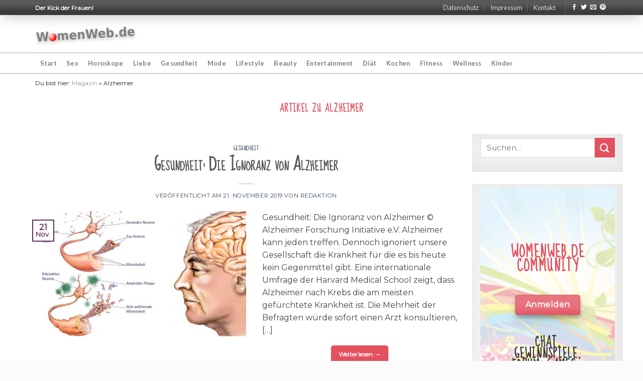

--- FILE ---
content_type: text/html; charset=UTF-8
request_url: https://womenweb.de/schlagwort/alzheimer/
body_size: 14315
content:
<!DOCTYPE html> <!--[if IE 9 ]> <html lang="de" class="ie9 loading-site no-js"> <![endif]--> <!--[if IE 8 ]> <html lang="de" class="ie8 loading-site no-js"> <![endif]--> <!--[if (gte IE 9)|!(IE)]><!--><html lang="de" class="loading-site no-js"> <!--<![endif]--><head><meta charset="UTF-8" /><link rel="profile" href="http://gmpg.org/xfn/11" /><link rel="pingback" href="https://womenweb.de/xmlrpc.php" /> <script>(function(html){html.className = html.className.replace(/\bno-js\b/,'js')})(document.documentElement);</script> <title>Alzheimer Archive | womenweb.de</title><meta name='robots' content='max-image-preview:large' /><meta name="viewport" content="width=device-width, initial-scale=1, maximum-scale=1" /><meta name="robots" content="noindex,follow"/><meta property="og:locale" content="de_DE" /><meta property="og:type" content="object" /><meta property="og:title" content="Alzheimer Archive | womenweb.de" /><meta property="og:url" content="https://womenweb.de/schlagwort/alzheimer/" /><meta property="og:site_name" content="womenweb.de" /><meta name="twitter:card" content="summary_large_image" /><meta name="twitter:title" content="Alzheimer Archive | womenweb.de" /> <script type='application/ld+json' class='yoast-schema-graph yoast-schema-graph--main'>{"@context":"https://schema.org","@graph":[{"@type":"Organization","@id":"https://womenweb.de/#organization","name":"WomenWeb.de | Der Klick der Frauen!","url":"https://womenweb.de/","sameAs":[],"logo":{"@type":"ImageObject","@id":"https://womenweb.de/#logo","url":"https://womenweb.de/wp-content/uploads/2020/02/womenweb-schema.jpg","width":202,"height":37,"caption":"WomenWeb.de | Der Klick der Frauen!"},"image":{"@id":"https://womenweb.de/#logo"}},{"@type":"WebSite","@id":"https://womenweb.de/#website","url":"https://womenweb.de/","name":"womenweb.de","description":"Der Kick der Frauen!","publisher":{"@id":"https://womenweb.de/#organization"},"potentialAction":{"@type":"SearchAction","target":"https://womenweb.de/?s={search_term_string}","query-input":"required name=search_term_string"}},{"@type":"CollectionPage","@id":"https://womenweb.de/schlagwort/alzheimer/#webpage","url":"https://womenweb.de/schlagwort/alzheimer/","inLanguage":"de","name":"Alzheimer Archive | womenweb.de","isPartOf":{"@id":"https://womenweb.de/#website"},"breadcrumb":{"@id":"https://womenweb.de/schlagwort/alzheimer/#breadcrumb"}},{"@type":"BreadcrumbList","@id":"https://womenweb.de/schlagwort/alzheimer/#breadcrumb","itemListElement":[{"@type":"ListItem","position":1,"item":{"@type":"WebPage","@id":"https://womenweb.de/","url":"https://womenweb.de/","name":"Magazin"}},{"@type":"ListItem","position":2,"item":{"@type":"WebPage","@id":"https://womenweb.de/schlagwort/alzheimer/","url":"https://womenweb.de/schlagwort/alzheimer/","name":"Alzheimer"}}]}]}</script> <link rel='dns-prefetch' href='//fonts.googleapis.com' /><link rel="alternate" type="application/rss+xml" title="womenweb.de &raquo; Feed" href="https://womenweb.de/feed/" /><link rel="alternate" type="application/rss+xml" title="womenweb.de &raquo; Kommentar-Feed" href="https://womenweb.de/comments/feed/" /><link rel="alternate" type="application/rss+xml" title="womenweb.de &raquo; Alzheimer Schlagwort-Feed" href="https://womenweb.de/schlagwort/alzheimer/feed/" /> <script type="text/javascript">window._wpemojiSettings = {"baseUrl":"https:\/\/s.w.org\/images\/core\/emoji\/14.0.0\/72x72\/","ext":".png","svgUrl":"https:\/\/s.w.org\/images\/core\/emoji\/14.0.0\/svg\/","svgExt":".svg","source":{"concatemoji":"https:\/\/womenweb.de\/wp-includes\/js\/wp-emoji-release.min.js?ver=6.3.7"}};
/*! This file is auto-generated */
!function(i,n){var o,s,e;function c(e){try{var t={supportTests:e,timestamp:(new Date).valueOf()};sessionStorage.setItem(o,JSON.stringify(t))}catch(e){}}function p(e,t,n){e.clearRect(0,0,e.canvas.width,e.canvas.height),e.fillText(t,0,0);var t=new Uint32Array(e.getImageData(0,0,e.canvas.width,e.canvas.height).data),r=(e.clearRect(0,0,e.canvas.width,e.canvas.height),e.fillText(n,0,0),new Uint32Array(e.getImageData(0,0,e.canvas.width,e.canvas.height).data));return t.every(function(e,t){return e===r[t]})}function u(e,t,n){switch(t){case"flag":return n(e,"\ud83c\udff3\ufe0f\u200d\u26a7\ufe0f","\ud83c\udff3\ufe0f\u200b\u26a7\ufe0f")?!1:!n(e,"\ud83c\uddfa\ud83c\uddf3","\ud83c\uddfa\u200b\ud83c\uddf3")&&!n(e,"\ud83c\udff4\udb40\udc67\udb40\udc62\udb40\udc65\udb40\udc6e\udb40\udc67\udb40\udc7f","\ud83c\udff4\u200b\udb40\udc67\u200b\udb40\udc62\u200b\udb40\udc65\u200b\udb40\udc6e\u200b\udb40\udc67\u200b\udb40\udc7f");case"emoji":return!n(e,"\ud83e\udef1\ud83c\udffb\u200d\ud83e\udef2\ud83c\udfff","\ud83e\udef1\ud83c\udffb\u200b\ud83e\udef2\ud83c\udfff")}return!1}function f(e,t,n){var r="undefined"!=typeof WorkerGlobalScope&&self instanceof WorkerGlobalScope?new OffscreenCanvas(300,150):i.createElement("canvas"),a=r.getContext("2d",{willReadFrequently:!0}),o=(a.textBaseline="top",a.font="600 32px Arial",{});return e.forEach(function(e){o[e]=t(a,e,n)}),o}function t(e){var t=i.createElement("script");t.src=e,t.defer=!0,i.head.appendChild(t)}"undefined"!=typeof Promise&&(o="wpEmojiSettingsSupports",s=["flag","emoji"],n.supports={everything:!0,everythingExceptFlag:!0},e=new Promise(function(e){i.addEventListener("DOMContentLoaded",e,{once:!0})}),new Promise(function(t){var n=function(){try{var e=JSON.parse(sessionStorage.getItem(o));if("object"==typeof e&&"number"==typeof e.timestamp&&(new Date).valueOf()<e.timestamp+604800&&"object"==typeof e.supportTests)return e.supportTests}catch(e){}return null}();if(!n){if("undefined"!=typeof Worker&&"undefined"!=typeof OffscreenCanvas&&"undefined"!=typeof URL&&URL.createObjectURL&&"undefined"!=typeof Blob)try{var e="postMessage("+f.toString()+"("+[JSON.stringify(s),u.toString(),p.toString()].join(",")+"));",r=new Blob([e],{type:"text/javascript"}),a=new Worker(URL.createObjectURL(r),{name:"wpTestEmojiSupports"});return void(a.onmessage=function(e){c(n=e.data),a.terminate(),t(n)})}catch(e){}c(n=f(s,u,p))}t(n)}).then(function(e){for(var t in e)n.supports[t]=e[t],n.supports.everything=n.supports.everything&&n.supports[t],"flag"!==t&&(n.supports.everythingExceptFlag=n.supports.everythingExceptFlag&&n.supports[t]);n.supports.everythingExceptFlag=n.supports.everythingExceptFlag&&!n.supports.flag,n.DOMReady=!1,n.readyCallback=function(){n.DOMReady=!0}}).then(function(){return e}).then(function(){var e;n.supports.everything||(n.readyCallback(),(e=n.source||{}).concatemoji?t(e.concatemoji):e.wpemoji&&e.twemoji&&(t(e.twemoji),t(e.wpemoji)))}))}((window,document),window._wpemojiSettings);</script> <style type="text/css">img.wp-smiley,img.emoji{display:inline!important;border:none!important;box-shadow:none!important;height:1em!important;width:1em!important;margin:0 0.07em!important;vertical-align:-0.1em!important;background:none!important;padding:0!important}</style><link rel='stylesheet' id='wp-block-library-css' href='https://womenweb.de/wp-includes/css/dist/block-library/style.min.css?ver=6.3.7' type='text/css' media='all' /><style id='classic-theme-styles-inline-css' type='text/css'>
/*! This file is auto-generated */
.wp-block-button__link{color:#fff;background-color:#32373c;border-radius:9999px;box-shadow:none;text-decoration:none;padding:calc(.667em + 2px) calc(1.333em + 2px);font-size:1.125em}.wp-block-file__button{background:#32373c;color:#fff;text-decoration:none}</style><style id='global-styles-inline-css' type='text/css'>body{--wp--preset--color--black:#000;--wp--preset--color--cyan-bluish-gray:#abb8c3;--wp--preset--color--white:#fff;--wp--preset--color--pale-pink:#f78da7;--wp--preset--color--vivid-red:#cf2e2e;--wp--preset--color--luminous-vivid-orange:#ff6900;--wp--preset--color--luminous-vivid-amber:#fcb900;--wp--preset--color--light-green-cyan:#7bdcb5;--wp--preset--color--vivid-green-cyan:#00d084;--wp--preset--color--pale-cyan-blue:#8ed1fc;--wp--preset--color--vivid-cyan-blue:#0693e3;--wp--preset--color--vivid-purple:#9b51e0;--wp--preset--gradient--vivid-cyan-blue-to-vivid-purple:linear-gradient(135deg,rgba(6,147,227,1) 0%,rgb(155,81,224) 100%);--wp--preset--gradient--light-green-cyan-to-vivid-green-cyan:linear-gradient(135deg,rgb(122,220,180) 0%,rgb(0,208,130) 100%);--wp--preset--gradient--luminous-vivid-amber-to-luminous-vivid-orange:linear-gradient(135deg,rgba(252,185,0,1) 0%,rgba(255,105,0,1) 100%);--wp--preset--gradient--luminous-vivid-orange-to-vivid-red:linear-gradient(135deg,rgba(255,105,0,1) 0%,rgb(207,46,46) 100%);--wp--preset--gradient--very-light-gray-to-cyan-bluish-gray:linear-gradient(135deg,rgb(238,238,238) 0%,rgb(169,184,195) 100%);--wp--preset--gradient--cool-to-warm-spectrum:linear-gradient(135deg,rgb(74,234,220) 0%,rgb(151,120,209) 20%,rgb(207,42,186) 40%,rgb(238,44,130) 60%,rgb(251,105,98) 80%,rgb(254,248,76) 100%);--wp--preset--gradient--blush-light-purple:linear-gradient(135deg,rgb(255,206,236) 0%,rgb(152,150,240) 100%);--wp--preset--gradient--blush-bordeaux:linear-gradient(135deg,rgb(254,205,165) 0%,rgb(254,45,45) 50%,rgb(107,0,62) 100%);--wp--preset--gradient--luminous-dusk:linear-gradient(135deg,rgb(255,203,112) 0%,rgb(199,81,192) 50%,rgb(65,88,208) 100%);--wp--preset--gradient--pale-ocean:linear-gradient(135deg,rgb(255,245,203) 0%,rgb(182,227,212) 50%,rgb(51,167,181) 100%);--wp--preset--gradient--electric-grass:linear-gradient(135deg,rgb(202,248,128) 0%,rgb(113,206,126) 100%);--wp--preset--gradient--midnight:linear-gradient(135deg,rgb(2,3,129) 0%,rgb(40,116,252) 100%);--wp--preset--font-size--small:13px;--wp--preset--font-size--medium:20px;--wp--preset--font-size--large:36px;--wp--preset--font-size--x-large:42px;--wp--preset--spacing--20:.44rem;--wp--preset--spacing--30:.67rem;--wp--preset--spacing--40:1rem;--wp--preset--spacing--50:1.5rem;--wp--preset--spacing--60:2.25rem;--wp--preset--spacing--70:3.38rem;--wp--preset--spacing--80:5.06rem;--wp--preset--shadow--natural:6px 6px 9px rgba(0,0,0,.2);--wp--preset--shadow--deep:12px 12px 50px rgba(0,0,0,.4);--wp--preset--shadow--sharp:6px 6px 0 rgba(0,0,0,.2);--wp--preset--shadow--outlined:6px 6px 0 -3px rgba(255,255,255,1),6px 6px rgba(0,0,0,1);--wp--preset--shadow--crisp:6px 6px 0 rgba(0,0,0,1)}:where(.is-layout-flex){gap:.5em}:where(.is-layout-grid){gap:.5em}body .is-layout-flow>.alignleft{float:left;margin-inline-start:0;margin-inline-end:2em}body .is-layout-flow>.alignright{float:right;margin-inline-start:2em;margin-inline-end:0}body .is-layout-flow>.aligncenter{margin-left:auto!important;margin-right:auto!important}body .is-layout-constrained>.alignleft{float:left;margin-inline-start:0;margin-inline-end:2em}body .is-layout-constrained>.alignright{float:right;margin-inline-start:2em;margin-inline-end:0}body .is-layout-constrained>.aligncenter{margin-left:auto!important;margin-right:auto!important}body .is-layout-constrained>:where(:not(.alignleft):not(.alignright):not(.alignfull)){max-width:var(--wp--style--global--content-size);margin-left:auto!important;margin-right:auto!important}body .is-layout-constrained>.alignwide{max-width:var(--wp--style--global--wide-size)}body .is-layout-flex{display:flex}body .is-layout-flex{flex-wrap:wrap;align-items:center}body .is-layout-flex>*{margin:0}body .is-layout-grid{display:grid}body .is-layout-grid>*{margin:0}:where(.wp-block-columns.is-layout-flex){gap:2em}:where(.wp-block-columns.is-layout-grid){gap:2em}:where(.wp-block-post-template.is-layout-flex){gap:1.25em}:where(.wp-block-post-template.is-layout-grid){gap:1.25em}.has-black-color{color:var(--wp--preset--color--black)!important}.has-cyan-bluish-gray-color{color:var(--wp--preset--color--cyan-bluish-gray)!important}.has-white-color{color:var(--wp--preset--color--white)!important}.has-pale-pink-color{color:var(--wp--preset--color--pale-pink)!important}.has-vivid-red-color{color:var(--wp--preset--color--vivid-red)!important}.has-luminous-vivid-orange-color{color:var(--wp--preset--color--luminous-vivid-orange)!important}.has-luminous-vivid-amber-color{color:var(--wp--preset--color--luminous-vivid-amber)!important}.has-light-green-cyan-color{color:var(--wp--preset--color--light-green-cyan)!important}.has-vivid-green-cyan-color{color:var(--wp--preset--color--vivid-green-cyan)!important}.has-pale-cyan-blue-color{color:var(--wp--preset--color--pale-cyan-blue)!important}.has-vivid-cyan-blue-color{color:var(--wp--preset--color--vivid-cyan-blue)!important}.has-vivid-purple-color{color:var(--wp--preset--color--vivid-purple)!important}.has-black-background-color{background-color:var(--wp--preset--color--black)!important}.has-cyan-bluish-gray-background-color{background-color:var(--wp--preset--color--cyan-bluish-gray)!important}.has-white-background-color{background-color:var(--wp--preset--color--white)!important}.has-pale-pink-background-color{background-color:var(--wp--preset--color--pale-pink)!important}.has-vivid-red-background-color{background-color:var(--wp--preset--color--vivid-red)!important}.has-luminous-vivid-orange-background-color{background-color:var(--wp--preset--color--luminous-vivid-orange)!important}.has-luminous-vivid-amber-background-color{background-color:var(--wp--preset--color--luminous-vivid-amber)!important}.has-light-green-cyan-background-color{background-color:var(--wp--preset--color--light-green-cyan)!important}.has-vivid-green-cyan-background-color{background-color:var(--wp--preset--color--vivid-green-cyan)!important}.has-pale-cyan-blue-background-color{background-color:var(--wp--preset--color--pale-cyan-blue)!important}.has-vivid-cyan-blue-background-color{background-color:var(--wp--preset--color--vivid-cyan-blue)!important}.has-vivid-purple-background-color{background-color:var(--wp--preset--color--vivid-purple)!important}.has-black-border-color{border-color:var(--wp--preset--color--black)!important}.has-cyan-bluish-gray-border-color{border-color:var(--wp--preset--color--cyan-bluish-gray)!important}.has-white-border-color{border-color:var(--wp--preset--color--white)!important}.has-pale-pink-border-color{border-color:var(--wp--preset--color--pale-pink)!important}.has-vivid-red-border-color{border-color:var(--wp--preset--color--vivid-red)!important}.has-luminous-vivid-orange-border-color{border-color:var(--wp--preset--color--luminous-vivid-orange)!important}.has-luminous-vivid-amber-border-color{border-color:var(--wp--preset--color--luminous-vivid-amber)!important}.has-light-green-cyan-border-color{border-color:var(--wp--preset--color--light-green-cyan)!important}.has-vivid-green-cyan-border-color{border-color:var(--wp--preset--color--vivid-green-cyan)!important}.has-pale-cyan-blue-border-color{border-color:var(--wp--preset--color--pale-cyan-blue)!important}.has-vivid-cyan-blue-border-color{border-color:var(--wp--preset--color--vivid-cyan-blue)!important}.has-vivid-purple-border-color{border-color:var(--wp--preset--color--vivid-purple)!important}.has-vivid-cyan-blue-to-vivid-purple-gradient-background{background:var(--wp--preset--gradient--vivid-cyan-blue-to-vivid-purple)!important}.has-light-green-cyan-to-vivid-green-cyan-gradient-background{background:var(--wp--preset--gradient--light-green-cyan-to-vivid-green-cyan)!important}.has-luminous-vivid-amber-to-luminous-vivid-orange-gradient-background{background:var(--wp--preset--gradient--luminous-vivid-amber-to-luminous-vivid-orange)!important}.has-luminous-vivid-orange-to-vivid-red-gradient-background{background:var(--wp--preset--gradient--luminous-vivid-orange-to-vivid-red)!important}.has-very-light-gray-to-cyan-bluish-gray-gradient-background{background:var(--wp--preset--gradient--very-light-gray-to-cyan-bluish-gray)!important}.has-cool-to-warm-spectrum-gradient-background{background:var(--wp--preset--gradient--cool-to-warm-spectrum)!important}.has-blush-light-purple-gradient-background{background:var(--wp--preset--gradient--blush-light-purple)!important}.has-blush-bordeaux-gradient-background{background:var(--wp--preset--gradient--blush-bordeaux)!important}.has-luminous-dusk-gradient-background{background:var(--wp--preset--gradient--luminous-dusk)!important}.has-pale-ocean-gradient-background{background:var(--wp--preset--gradient--pale-ocean)!important}.has-electric-grass-gradient-background{background:var(--wp--preset--gradient--electric-grass)!important}.has-midnight-gradient-background{background:var(--wp--preset--gradient--midnight)!important}.has-small-font-size{font-size:var(--wp--preset--font-size--small)!important}.has-medium-font-size{font-size:var(--wp--preset--font-size--medium)!important}.has-large-font-size{font-size:var(--wp--preset--font-size--large)!important}.has-x-large-font-size{font-size:var(--wp--preset--font-size--x-large)!important}.wp-block-navigation a:where(:not(.wp-element-button)){color:inherit}:where(.wp-block-post-template.is-layout-flex){gap:1.25em}:where(.wp-block-post-template.is-layout-grid){gap:1.25em}:where(.wp-block-columns.is-layout-flex){gap:2em}:where(.wp-block-columns.is-layout-grid){gap:2em}.wp-block-pullquote{font-size:1.5em;line-height:1.6}</style><link data-minify="1" rel='stylesheet' id='contact-form-7-css' href='https://womenweb.de/wp-content/cache/min/1/wp-content/plugins/contact-form-7/includes/css/styles-edeb5be92846921fc31af120d0923371.css' type='text/css' media='all' /><link data-minify="1" rel='stylesheet' id='flatsome-icons-css' href='https://womenweb.de/wp-content/cache/min/1/wp-content/themes/flatsome/assets/css/fl-icons-508226803bd6d6190a13d5d13b4b779c.css' type='text/css' media='all' /><link data-minify="1" rel='stylesheet' id='rpt_front_style-css' href='https://womenweb.de/wp-content/cache/min/1/wp-content/plugins/related-posts-thumbnails/assets/css/front-fa06fe41c1898d8d935ce844dbc7f417.css' type='text/css' media='all' /><link data-minify="1" rel='stylesheet' id='flatsome-main-css' href='https://womenweb.de/wp-content/cache/min/1/wp-content/themes/flatsome/assets/css/flatsome-aabe06580d3bc08ba4a697eca0978b04.css' type='text/css' media='all' /><link data-minify="1" rel='stylesheet' id='flatsome-style-css' href='https://womenweb.de/wp-content/cache/min/1/wp-content/themes/flatsome-child/style-0e01fdbb6199a3fae0e629807d51b616.css' type='text/css' media='all' /><link rel='stylesheet' id='flatsome-googlefonts-css' href='//fonts.googleapis.com/css?family=Sue+Ellen+Francisco%3Aregular%2Cregular%7CMontserrat%3Aregular%2Cregular%7CLato%3Aregular%2C700%7CDancing+Script%3Aregular%2C400&#038;display=block&#038;ver=3.9' type='text/css' media='all' /> <script type="text/javascript">(function(a,d){if(a._nsl===d){a._nsl=[];var c=function(){if(a.jQuery===d)setTimeout(c,33);else{for(var b=0;b<a._nsl.length;b++)a._nsl[b].call(a,a.jQuery);a._nsl={push:function(b){b.call(a,a.jQuery)}}}};c()}})(window);</script><script type='text/javascript' src='https://womenweb.de/wp-includes/js/jquery/jquery.min.js?ver=3.7.0' id='jquery-core-js'></script> <script type='text/javascript' src='https://womenweb.de/wp-includes/js/jquery/jquery-migrate.min.js?ver=3.4.1' id='jquery-migrate-js'></script> <script type='text/javascript' src='https://womenweb.de/wp-content/plugins/sticky-menu-or-anything-on-scroll/assets/js/jq-sticky-anything.min.js?ver=2.1.1' id='stickyAnythingLib-js'></script> <link rel="https://api.w.org/" href="https://womenweb.de/wp-json/" /><link rel="alternate" type="application/json" href="https://womenweb.de/wp-json/wp/v2/tags/3785" /><link rel="EditURI" type="application/rsd+xml" title="RSD" href="https://womenweb.de/xmlrpc.php?rsd" /><meta name="generator" content="WordPress 6.3.7" /><style>.bg{opacity:0;transition:opacity 1s;-webkit-transition:opacity 1s}.bg-loaded{opacity:1}</style><!--[if IE]><link rel="stylesheet" type="text/css" href="https://womenweb.de/wp-content/themes/flatsome/assets/css/ie-fallback.css"><script src="//cdnjs.cloudflare.com/ajax/libs/html5shiv/3.6.1/html5shiv.js"></script><script>var head = document.getElementsByTagName('head')[0],style = document.createElement('style');style.type = 'text/css';style.styleSheet.cssText = ':before,:after{content:none !important';head.appendChild(style);setTimeout(function(){head.removeChild(style);}, 0);</script><script src="https://womenweb.de/wp-content/themes/flatsome/assets/libs/ie-flexibility.js"></script><![endif]--><style>#related_posts_thumbnails li{border-right:1px solid #ddd;background-color:#fff}#related_posts_thumbnails li:hover{background-color:#eee}.relpost_content{font-size:12px;color:#333}.relpost-block-single{background-color:#fff;border-right:1px solid #ddd;border-left:1px solid #ddd;margin-right:-1px}.relpost-block-single:hover{background-color:#eee}</style><link rel="icon" href="https://womenweb.de/wp-content/uploads/2020/01/favicon.ico" sizes="32x32" /><link rel="icon" href="https://womenweb.de/wp-content/uploads/2020/01/favicon.ico" sizes="192x192" /><link rel="apple-touch-icon" href="https://womenweb.de/wp-content/uploads/2020/01/favicon.ico" /><meta name="msapplication-TileImage" content="https://womenweb.de/wp-content/uploads/2020/01/favicon.ico" /><style id="custom-css" type="text/css">:root{--primary-color:#632f53}.full-width .ubermenu-nav,.container,.row{max-width:1170px}.row.row-collapse{max-width:1140px}.row.row-small{max-width:1162.5px}.row.row-large{max-width:1200px}.header-main{height:75px}#logo img{max-height:75px}#logo{width:201px}.header-bottom{min-height:40px}.header-top{min-height:30px}.transparent .header-main{height:265px}.transparent #logo img{max-height:265px}.has-transparent+.page-title:first-of-type,.has-transparent+#main>.page-title,.has-transparent+#main>div>.page-title,.has-transparent+#main .page-header-wrapper:first-of-type .page-title{padding-top:345px}.header.show-on-scroll,.stuck .header-main{height:70px!important}.stuck #logo img{max-height:70px!important}.header-bg-color,.header-wrapper{background-color:rgba(255,255,255,.9)}.header-bottom{background-color:#fff}.header-main .nav>li>a{line-height:16px}.stuck .header-main .nav>li>a{line-height:50px}.header-bottom-nav>li>a{line-height:40px}@media (max-width:549px){.header-main{height:70px}#logo img{max-height:70px}}.accordion-title.active,.has-icon-bg .icon .icon-inner,.logo a,.primary.is-underline,.primary.is-link,.badge-outline .badge-inner,.nav-outline>li.active>a,.nav-outline>li.active>a,.cart-icon strong,[data-color='primary'],.is-outline.primary{color:#632f53}[data-text-color="primary"]{color:#632f53!important}[data-text-bg="primary"]{background-color:#632f53}.scroll-to-bullets a,.featured-title,.label-new.menu-item>a:after,.nav-pagination>li>.current,.nav-pagination>li>span:hover,.nav-pagination>li>a:hover,.has-hover:hover .badge-outline .badge-inner,button[type="submit"],.button.wc-forward:not(.checkout):not(.checkout-button),.button.submit-button,.button.primary:not(.is-outline),.featured-table .title,.is-outline:hover,.has-icon:hover .icon-label,.nav-dropdown-bold .nav-column li>a:hover,.nav-dropdown.nav-dropdown-bold>li>a:hover,.nav-dropdown-bold.dark .nav-column li>a:hover,.nav-dropdown.nav-dropdown-bold.dark>li>a:hover,.is-outline:hover,.tagcloud a:hover,.grid-tools a,input[type='submit']:not(.is-form),.box-badge:hover .box-text,input.button.alt,.nav-box>li>a:hover,.nav-box>li.active>a,.nav-pills>li.active>a,.current-dropdown .cart-icon strong,.cart-icon:hover strong,.nav-line-bottom>li>a:before,.nav-line-grow>li>a:before,.nav-line>li>a:before,.banner,.header-top,.slider-nav-circle .flickity-prev-next-button:hover svg,.slider-nav-circle .flickity-prev-next-button:hover .arrow,.primary.is-outline:hover,.button.primary:not(.is-outline),input[type='submit'].primary,input[type='submit'].primary,input[type='reset'].button,input[type='button'].primary,.badge-inner{background-color:#632f53}.nav-vertical.nav-tabs>li.active>a,.scroll-to-bullets a.active,.nav-pagination>li>.current,.nav-pagination>li>span:hover,.nav-pagination>li>a:hover,.has-hover:hover .badge-outline .badge-inner,.accordion-title.active,.featured-table,.is-outline:hover,.tagcloud a:hover,blockquote,.has-border,.cart-icon strong:after,.cart-icon strong,.blockUI:before,.processing:before,.loading-spin,.slider-nav-circle .flickity-prev-next-button:hover svg,.slider-nav-circle .flickity-prev-next-button:hover .arrow,.primary.is-outline:hover{border-color:#632f53}.nav-tabs>li.active>a{border-top-color:#632f53}.widget_shopping_cart_content .blockUI.blockOverlay:before{border-left-color:#632f53}.woocommerce-checkout-review-order .blockUI.blockOverlay:before{border-left-color:#632f53}.slider .flickity-prev-next-button:hover svg,.slider .flickity-prev-next-button:hover .arrow{fill:#632f53}[data-icon-label]:after,.secondary.is-underline:hover,.secondary.is-outline:hover,.icon-label,.button.secondary:not(.is-outline),.button.alt:not(.is-outline),.badge-inner.on-sale,.button.checkout,.single_add_to_cart_button,.current .breadcrumb-step{background-color:#e3515f}[data-text-bg="secondary"]{background-color:#e3515f}.secondary.is-underline,.secondary.is-link,.secondary.is-outline,.stars a.active,.star-rating:before,.woocommerce-page .star-rating:before,.star-rating span:before,.color-secondary{color:#e3515f}[data-text-color="secondary"]{color:#e3515f!important}.secondary.is-outline:hover{border-color:#e3515f}@media screen and (max-width:549px){body{font-size:100%}}body{font-family:"Montserrat",sans-serif}body{font-weight:0}body{color:#454545}.nav>li>a{font-family:"Lato",sans-serif}.nav>li>a{font-weight:700}h1,h2,h3,h4,h5,h6,.heading-font,.off-canvas-center .nav-sidebar.nav-vertical>li>a{font-family:"Sue Ellen Francisco",sans-serif}h1,h2,h3,h4,h5,h6,.heading-font,.banner h1,.banner h2{font-weight:0}button,.button{text-transform:none}.nav>li>a,.links>li>a{text-transform:none}h3.widget-title,span.widget-title{text-transform:none}.alt-font{font-family:"Dancing Script",sans-serif}.alt-font{font-weight:400!important}.header:not(.transparent) .header-bottom-nav.nav>li>a:hover,.header:not(.transparent) .header-bottom-nav.nav>li.active>a,.header:not(.transparent) .header-bottom-nav.nav>li.current>a,.header:not(.transparent) .header-bottom-nav.nav>li>a.active,.header:not(.transparent) .header-bottom-nav.nav>li>a.current{color:#e3515f}.header-bottom-nav.nav-line-bottom>li>a:before,.header-bottom-nav.nav-line-grow>li>a:before,.header-bottom-nav.nav-line>li>a:before,.header-bottom-nav.nav-box>li>a:hover,.header-bottom-nav.nav-box>li.active>a,.header-bottom-nav.nav-pills>li>a:hover,.header-bottom-nav.nav-pills>li.active>a{color:#FFF!important;background-color:#e3515f}input[type='submit'],input[type="button"],button:not(.icon),.button:not(.icon){border-radius:5px!important}.label-new.menu-item>a:after{content:"Neu"}.label-hot.menu-item>a:after{content:"Hot"}.label-sale.menu-item>a:after{content:"Ausverkauf"}.label-popular.menu-item>a:after{content:"Beliebt"}</style></head><body class="archive tag tag-alzheimer tag-3785 full-width lightbox nav-dropdown-has-arrow parallax-mobile"> <a class="skip-link screen-reader-text" href="#main">Skip to content</a><div id="wrapper"><header id="header" class="header "><div class="header-wrapper"><div id="top-bar" class="header-top hide-for-sticky nav-dark"><div class="flex-row container"><div class="flex-col hide-for-medium flex-left"><ul class="nav nav-left medium-nav-center nav-small nav-divided"><li class="html custom html_topbar_left"><strong>Der Kick der Frauen!</strong></li></ul></div><div class="flex-col hide-for-medium flex-center"><ul class="nav nav-center nav-small nav-divided"></ul></div><div class="flex-col hide-for-medium flex-right"><ul class="nav top-bar-nav nav-right nav-small nav-divided"><li id="menu-item-27" class="menu-item menu-item-type-post_type menu-item-object-page menu-item-privacy-policy menu-item-27"><a href="https://womenweb.de/datenschutz/" class="nav-top-link">Datenschutz</a></li><li id="menu-item-28" class="menu-item menu-item-type-post_type menu-item-object-page menu-item-28"><a href="https://womenweb.de/impressum/" class="nav-top-link">Impressum</a></li><li id="menu-item-25" class="menu-item menu-item-type-post_type menu-item-object-page menu-item-25"><a href="https://womenweb.de/kontakt/" class="nav-top-link">Kontakt</a></li><li class="header-divider"></li><li class="html header-social-icons ml-0"><div class="social-icons follow-icons" ><a href="https://www.facebook.com/WomenWeb" target="_blank" data-label="Facebook" rel="noopener noreferrer nofollow" class="icon plain facebook tooltip" title="Folge uns auf Facebook"><i class="icon-facebook" ></i></a><a href="https://twitter.com/WomenWeb" target="_blank" data-label="Twitter" rel="noopener noreferrer nofollow" class="icon plain twitter tooltip" title="Folge uns auf Twitter"><i class="icon-twitter" ></i></a><a href="mailto:service@hypedby.com" data-label="E-mail" rel="nofollow" class="icon plain email tooltip" title="Sende uns eine email"><i class="icon-envelop" ></i></a><a href="http://pinterest.com/womenweb/" target="_blank" rel="noopener noreferrer nofollow" data-label="Pinterest" class="icon plain pinterest tooltip" title="Folge uns auf Pinterest"><i class="icon-pinterest" ></i></a></div></li></ul></div><div class="flex-col show-for-medium flex-grow"><ul class="nav nav-center nav-small mobile-nav nav-divided"><li class="html custom html_topbar_left"><strong>Der Kick der Frauen!</strong></li></ul></div></div></div><div id="masthead" class="header-main hide-for-sticky"><div class="header-inner flex-row container logo-left medium-logo-center" role="navigation"><div id="logo" class="flex-col logo"> <a href="https://womenweb.de/" title="womenweb.de - Der Kick der Frauen!" rel="home"> <img width="201" height="75" src="https://womenweb.de/wp-content/uploads/2020/01/logo2.svg" class="header_logo header-logo" alt="womenweb.de"/><img width="201" height="75" src="https://womenweb.de/wp-content/uploads/2020/01/logo2.svg" class="header-logo-dark" alt="womenweb.de"/></a></div><div class="flex-col show-for-medium flex-left"><ul class="mobile-nav nav nav-left "></ul></div><div class="flex-col hide-for-medium flex-left flex-grow"><ul class="header-nav header-nav-main nav nav-left nav-uppercase" ></ul></div><div class="flex-col hide-for-medium flex-right"><ul class="header-nav header-nav-main nav nav-right nav-uppercase"></ul></div><div class="flex-col show-for-medium flex-right"><ul class="mobile-nav nav nav-right "><li class="nav-icon has-icon"> <a href="#" data-open="#main-menu" data-pos="left" data-bg="main-menu-overlay" data-color="" class="is-small" aria-label="Menu" aria-controls="main-menu" aria-expanded="false"> <i class="icon-menu" ></i> </a></li></ul></div></div><div class="container"><div class="top-divider full-width"></div></div></div><div id="wide-nav" class="header-bottom wide-nav hide-for-sticky hide-for-medium"><div class="flex-row container"><div class="flex-col hide-for-medium flex-left"><ul class="nav header-nav header-bottom-nav nav-left nav-box nav-uppercase"><li id="menu-item-153" class="menu-item menu-item-type-post_type menu-item-object-page menu-item-home menu-item-153"><a href="https://womenweb.de/" class="nav-top-link">Start</a></li><li id="menu-item-60" class="menu-item menu-item-type-taxonomy menu-item-object-category menu-item-60"><a href="https://womenweb.de/sex-und-erotik/" class="nav-top-link">Sex</a></li><li id="menu-item-54" class="menu-item menu-item-type-taxonomy menu-item-object-category menu-item-54"><a href="https://womenweb.de/horoskope-und-astrologie/" class="nav-top-link">Horoskope</a></li><li id="menu-item-57" class="menu-item menu-item-type-taxonomy menu-item-object-category menu-item-57"><a href="https://womenweb.de/liebe-und-partnerschaft/" class="nav-top-link">Liebe</a></li><li id="menu-item-53" class="menu-item menu-item-type-taxonomy menu-item-object-category menu-item-53"><a href="https://womenweb.de/gesundheit-und-medizin/" class="nav-top-link">Gesundheit</a></li><li id="menu-item-59" class="menu-item menu-item-type-taxonomy menu-item-object-category menu-item-59"><a href="https://womenweb.de/mode-und-schmuck/" class="nav-top-link">Mode</a></li><li id="menu-item-58" class="menu-item menu-item-type-taxonomy menu-item-object-category menu-item-58"><a href="https://womenweb.de/lifestyle-und-trends/" class="nav-top-link">Lifestyle</a></li><li id="menu-item-49" class="menu-item menu-item-type-taxonomy menu-item-object-category menu-item-49"><a href="https://womenweb.de/beauty-und-pflege/" class="nav-top-link">Beauty</a></li><li id="menu-item-51" class="menu-item menu-item-type-taxonomy menu-item-object-category menu-item-51"><a href="https://womenweb.de/entertainment/" class="nav-top-link">Entertainment</a></li><li id="menu-item-50" class="menu-item menu-item-type-taxonomy menu-item-object-category menu-item-50"><a href="https://womenweb.de/diaeten-und-abnehmen/" class="nav-top-link">Diät</a></li><li id="menu-item-56" class="menu-item menu-item-type-taxonomy menu-item-object-category menu-item-56"><a href="https://womenweb.de/kochen-und-ernaehrung/" class="nav-top-link">Kochen</a></li><li id="menu-item-52" class="menu-item menu-item-type-taxonomy menu-item-object-category menu-item-52"><a href="https://womenweb.de/fitness-und-sport/" class="nav-top-link">Fitness</a></li><li id="menu-item-62" class="menu-item menu-item-type-taxonomy menu-item-object-category menu-item-62"><a href="https://womenweb.de/wellness-und-entspannung/" class="nav-top-link">Wellness</a></li><li id="menu-item-55" class="menu-item menu-item-type-taxonomy menu-item-object-category menu-item-55"><a href="https://womenweb.de/kinder/" class="nav-top-link">Kinder</a></li></ul></div><div class="flex-col hide-for-medium flex-right flex-grow"><ul class="nav header-nav header-bottom-nav nav-right nav-box nav-uppercase"></ul></div></div></div><div class="header-bg-container fill"><div class="header-bg-image fill"></div><div class="header-bg-color fill"></div></div></div></header><div class="header-block block-html-after-header z-1" style="position:relative;top:-1px;"><div id="gap-544377301" class="gap-element clearfix" style="display:block; height:auto;"><style scope="scope">#gap-544377301{padding-top:10px}</style></div><div class="row"><div class="breadcrumbs container flex-col flex-grow"> Du bist hier: <span><span><a href="https://womenweb.de/" >Magazin</a> » <span class="breadcrumb_last" aria-current="page">Alzheimer</span></span></span></div></div></div><main id="main" class=""><div id="content" class="blog-wrapper blog-archive page-wrapper"><header class="archive-page-header"><div class="row"><div class="large-12 text-center col"><h1 class="page-title is-large uppercase"> Artikel zu <span>Alzheimer</span></h1></div></div></header><div class="row row-large "><div class="large-9 col"><div id="post-list"><article id="post-3069" class="post-3069 post type-post status-publish format-standard has-post-thumbnail hentry category-gesundheit-und-medizin tag-alzheimer tag-gesundheit tag-ignoranz"><div class="article-inner "><header class="entry-header"><div class="entry-header-text text-center"><h6 class="entry-category is-xsmall"> <a href="https://womenweb.de/gesundheit-und-medizin/" rel="category tag">Gesundheit</a></h6><h2 class="entry-title"><a href="https://womenweb.de/gesundheit-und-medizin/gesundheit-die-ignoranz-von-alzheimer/" rel="bookmark" class="plain">Gesundheit: Die Ignoranz von Alzheimer</a></h2><div class="entry-divider is-divider small"></div><div class="entry-meta uppercase is-xsmall"> <span class="posted-on">Veröffentlicht am <a href="https://womenweb.de/gesundheit-und-medizin/gesundheit-die-ignoranz-von-alzheimer/" rel="bookmark"><time class="entry-date published updated" datetime="2019-11-21T10:26:54+00:00">21. November 2019</time></a></span><span class="byline"> von <span class="meta-author vcard"><a class="url fn n" href="https://womenweb.de/author/admin/">Redaktion</a></span></span></div></div></header><div class="entry-image-float"> <a href="https://womenweb.de/gesundheit-und-medizin/gesundheit-die-ignoranz-von-alzheimer/"> <img width="500" height="300" src="https://womenweb.de/wp-content/uploads/2020/02/Gesundheit-Die-Ignoranz-von-Alzheimer.jpg" class="attachment-large size-large wp-post-image" alt="Alzheimer" decoding="async" fetchpriority="high" srcset="https://womenweb.de/wp-content/uploads/2020/02/Gesundheit-Die-Ignoranz-von-Alzheimer.jpg 500w, https://womenweb.de/wp-content/uploads/2020/02/Gesundheit-Die-Ignoranz-von-Alzheimer-300x180.jpg 300w" sizes="(max-width: 500px) 100vw, 500px" /></a><div class="badge absolute top post-date badge-outline"><div class="badge-inner"> <span class="post-date-day">21</span><br> <span class="post-date-month is-small">Nov.</span></div></div></div><div class="entry-content"><div class="entry-summary"><p>Gesundheit: Die Ignoranz von Alzheimer © Alzheimer Forschung Initiative e.V. Alzheimer kann jeden treffen. Dennoch ignoriert unsere Gesellschaft die Krankheit für die es bis heute kein Gegenmittel gibt. Eine internationale Umfrage der Harvard Medical School zeigt, dass Alzheimer nach Krebs die am meisten gefürchtete Krankheit ist. Die Mehrheit der Befragten würde sofort einen Arzt konsultieren, [&#8230;]<div class="text-center"> <a class="more-link button primary is-outline is-smaller" href="https://womenweb.de/gesundheit-und-medizin/gesundheit-die-ignoranz-von-alzheimer/">Weiterlesen <span class="meta-nav">&rarr;</span></a></div></div></div><div class="clearfix"></div><footer class="entry-meta clearfix"> <span class="cat-links"> Veröffentlicht in <a href="https://womenweb.de/gesundheit-und-medizin/" rel="category tag">Gesundheit</a> </span> <span class="sep">&nbsp;|&nbsp;</span> <span class="tags-links"> Markiert mit <a href="https://womenweb.de/schlagwort/alzheimer/" rel="tag">Alzheimer</a>, <a href="https://womenweb.de/schlagwort/gesundheit/" rel="tag">Gesundheit</a>, <a href="https://womenweb.de/schlagwort/ignoranz/" rel="tag">Ignoranz</a> </span> <span class="comments-link pull-right"><a href="https://womenweb.de/gesundheit-und-medizin/gesundheit-die-ignoranz-von-alzheimer/#respond">Kommentieren</a></span></footer></div></article><article id="post-3735" class="post-3735 post type-post status-publish format-standard has-post-thumbnail hentry category-gesundheit-und-medizin tag-alzheimer tag-erkennen tag-fruehzeitig tag-hilft tag-verfahren"><div class="article-inner "><header class="entry-header"><div class="entry-header-text text-center"><h6 class="entry-category is-xsmall"> <a href="https://womenweb.de/gesundheit-und-medizin/" rel="category tag">Gesundheit</a></h6><h2 class="entry-title"><a href="https://womenweb.de/gesundheit-und-medizin/erkennen-sie-fruehzeitig-alzheimer-neues-verfahren-hilft/" rel="bookmark" class="plain">Erkennen Sie frühzeitig Alzheimer Neues Verfahren hilft</a></h2><div class="entry-divider is-divider small"></div><div class="entry-meta uppercase is-xsmall"> <span class="posted-on">Veröffentlicht am <a href="https://womenweb.de/gesundheit-und-medizin/erkennen-sie-fruehzeitig-alzheimer-neues-verfahren-hilft/" rel="bookmark"><time class="entry-date published updated" datetime="2019-04-13T21:24:56+00:00">13. April 2019</time></a></span><span class="byline"> von <span class="meta-author vcard"><a class="url fn n" href="https://womenweb.de/author/admin/">Redaktion</a></span></span></div></div></header><div class="entry-image-float"> <a href="https://womenweb.de/gesundheit-und-medizin/erkennen-sie-fruehzeitig-alzheimer-neues-verfahren-hilft/"> <img width="500" height="250" src="https://womenweb.de/wp-content/uploads/2020/02/Erkennen-Sie-fruehzeitig-Alzheimer-Neues-Verfahren-hilft.jpg" class="attachment-large size-large wp-post-image" alt="Alzheimer früh erkennen" decoding="async" srcset="https://womenweb.de/wp-content/uploads/2020/02/Erkennen-Sie-fruehzeitig-Alzheimer-Neues-Verfahren-hilft.jpg 500w, https://womenweb.de/wp-content/uploads/2020/02/Erkennen-Sie-fruehzeitig-Alzheimer-Neues-Verfahren-hilft-300x150.jpg 300w" sizes="(max-width: 500px) 100vw, 500px" /></a><div class="badge absolute top post-date badge-outline"><div class="badge-inner"> <span class="post-date-day">13</span><br> <span class="post-date-month is-small">Apr.</span></div></div></div><div class="entry-content"><div class="entry-summary"><p>Die Zahl der Erkrankten steigt © Monkey/ shutterstock.com Sobald bei einem Menschen Alzheimer zum Thema wird, verfällt er meistens in Angststarre. Das ist verständlich aber genau deshalb sollte man sich schon früh mit der Krankheit beschäftigen. Schon ein kleiner Test kann klären, ob Vergesslichkeit wirklich auf eine Alzheimer-Demenz hinweist, oder auf andere Ursachen zurück geht. [&#8230;]<div class="text-center"> <a class="more-link button primary is-outline is-smaller" href="https://womenweb.de/gesundheit-und-medizin/erkennen-sie-fruehzeitig-alzheimer-neues-verfahren-hilft/">Weiterlesen <span class="meta-nav">&rarr;</span></a></div></div></div><div class="clearfix"></div><footer class="entry-meta clearfix"> <span class="cat-links"> Veröffentlicht in <a href="https://womenweb.de/gesundheit-und-medizin/" rel="category tag">Gesundheit</a> </span> <span class="sep">&nbsp;|&nbsp;</span> <span class="tags-links"> Markiert mit <a href="https://womenweb.de/schlagwort/alzheimer/" rel="tag">Alzheimer</a>, <a href="https://womenweb.de/schlagwort/erkennen/" rel="tag">erkennen</a>, <a href="https://womenweb.de/schlagwort/fruehzeitig/" rel="tag">frühzeitig</a>, <a href="https://womenweb.de/schlagwort/hilft/" rel="tag">hilft</a>, <a href="https://womenweb.de/schlagwort/verfahren/" rel="tag">Verfahren</a> </span> <span class="comments-link pull-right"><a href="https://womenweb.de/gesundheit-und-medizin/erkennen-sie-fruehzeitig-alzheimer-neues-verfahren-hilft/#respond">Kommentieren</a></span></footer></div></article></div></div><div class="post-sidebar large-3 col"><div id="secondary" class="widget-area " role="complementary"><aside id="search-2" class="widget widget_search"><form method="get" class="searchform" action="https://womenweb.de/" role="search"><div class="flex-row relative"><div class="flex-col flex-grow"> <input type="search" class="search-field mb-0" name="s" value="" id="s" placeholder="Suchen..." /></div><div class="flex-col"> <button type="submit" class="ux-search-submit submit-button secondary button icon mb-0" aria-label="Submit"> <i class="icon-search" ></i> </button></div></div><div class="live-search-results text-left z-top"></div></form></aside><aside id="custom_html-2" class="widget_text widget widget_custom_html"><div class="textwidget custom-html-widget"><div class="banner has-hover" id="banner-1959343180"><div class="banner-inner fill"><div class="banner-bg fill" ><div class="bg fill bg-fill "></div></div><div class="banner-layers container"><div class="fill banner-link"></div><div id="text-box-712846840" class="text-box banner-layer x50 md-x50 lg-x50 y50 md-y50 lg-y50 res-text"><div class="text "><div class="text-inner text-center"><h1 class="uppercase"><strong>WomenWeb.de Community</strong></h1><div id="gap-1961579106" class="gap-element clearfix" style="display:block; height:auto;"><style scope="scope">#gap-1961579106{padding-top:30px}</style></div> <a href="/" target="_self" class="button secondary is-shade is-xxlarge box-shadow-3 box-shadow-5-hover" style="border-radius:5px;" rel="noopener"> <span>Anmelden</span> </a><div id="gap-1183446441" class="gap-element clearfix" style="display:block; height:auto;"><style scope="scope">#gap-1183446441{padding-top:30px}</style></div><h2 class="uppercase"><span style="color: #353535;"><strong>Chat, Gewinnspiele, Forum, Games &amp; mehr</strong></span></h2></div></div><style scope="scope">#text-box-712846840{width:60%}#text-box-712846840 .text{font-size:100%}</style></div></div></div><style scope="scope">#banner-1959343180{padding-top:500px}#banner-1959343180 .bg.bg-loaded{background-image:url(https://womenweb.de/wp-content/uploads/2020/01/club_bg.jpg)}</style></div></div></aside><aside id="flatsome_recent_posts-2" class="widget flatsome_recent_posts"> <span class="widget-title "><span>Neueste Artikel</span></span><div class="is-divider small"></div><ul><li class="recent-blog-posts-li"><div class="flex-row recent-blog-posts align-top pt-half pb-half"><div class="flex-col mr-half"><div class="badge post-date badge-outline"><div class="badge-inner bg-fill" style="background: url(https://womenweb.de/wp-content/uploads/2025/09/Firefly_erstelle-mir-ein-bild-mit-Die-Schoenheitsindustrie-durchlaeuft-aktuell-einen-fundamenta-358922-150x150.jpeg); border:0;"></div></div></div><div class="flex-col flex-grow"> <a href="https://womenweb.de/beauty-und-pflege/nachhaltige-beauty-produkte-fuer-umweltbewusste-frauen/" title="Nachhaltige Beauty-Produkte für umweltbewusste Frauen">Nachhaltige Beauty-Produkte für umweltbewusste Frauen</a> <span class="post_comments op-7 block is-xsmall"><a href="https://womenweb.de/beauty-und-pflege/nachhaltige-beauty-produkte-fuer-umweltbewusste-frauen/#respond"></a></span></div></div></li><li class="recent-blog-posts-li"><div class="flex-row recent-blog-posts align-top pt-half pb-half"><div class="flex-col mr-half"><div class="badge post-date badge-outline"><div class="badge-inner bg-fill" > <span class="post-date-day">23</span><br> <span class="post-date-month is-xsmall">Apr.</span></div></div></div><div class="flex-col flex-grow"> <a href="https://womenweb.de/entertainment/die-kunst-des-visuellen-storytellings-auf-sozialen-plattformen/" title="Die Kunst des visuellen Storytellings auf sozialen Plattformen">Die Kunst des visuellen Storytellings auf sozialen Plattformen</a> <span class="post_comments op-7 block is-xsmall"><a href="https://womenweb.de/entertainment/die-kunst-des-visuellen-storytellings-auf-sozialen-plattformen/#respond"></a></span></div></div></li><li class="recent-blog-posts-li"><div class="flex-row recent-blog-posts align-top pt-half pb-half"><div class="flex-col mr-half"><div class="badge post-date badge-outline"><div class="badge-inner bg-fill" style="background: url(https://womenweb.de/wp-content/uploads/2025/03/Firefly-Frau-mit-Lipoedem-46154-150x150.jpg); border:0;"></div></div></div><div class="flex-col flex-grow"> <a href="https://womenweb.de/beauty-und-pflege/von-lymphdrainage-bis-liposuktion-die-besten-wege-zur-lipoedem-behandlung/" title="Von Lymphdrainage bis Liposuktion: Die besten Wege zur Lipödem-Behandlung">Von Lymphdrainage bis Liposuktion: Die besten Wege zur Lipödem-Behandlung</a> <span class="post_comments op-7 block is-xsmall"><a href="https://womenweb.de/beauty-und-pflege/von-lymphdrainage-bis-liposuktion-die-besten-wege-zur-lipoedem-behandlung/#respond"></a></span></div></div></li><li class="recent-blog-posts-li"><div class="flex-row recent-blog-posts align-top pt-half pb-half"><div class="flex-col mr-half"><div class="badge post-date badge-outline"><div class="badge-inner bg-fill" style="background: url(https://womenweb.de/wp-content/uploads/2025/02/Firefly-Blog-schreiben-Frau-sitzt-am-PC-und-arbeitet-6610-150x150.jpg); border:0;"></div></div></div><div class="flex-col flex-grow"> <a href="https://womenweb.de/lifestyle-und-trends/leidenschaft-mit-anderen-teilen-dank-einer-eigenen-webseite/" title="Leidenschaft mit anderen teilen – dank einer eigenen Webseite">Leidenschaft mit anderen teilen – dank einer eigenen Webseite</a> <span class="post_comments op-7 block is-xsmall"><a href="https://womenweb.de/lifestyle-und-trends/leidenschaft-mit-anderen-teilen-dank-einer-eigenen-webseite/#respond"></a></span></div></div></li><li class="recent-blog-posts-li"><div class="flex-row recent-blog-posts align-top pt-half pb-half"><div class="flex-col mr-half"><div class="badge post-date badge-outline"><div class="badge-inner bg-fill" style="background: url(https://womenweb.de/wp-content/uploads/2025/02/Firefly-Lippen-und-Mund-der-laechelt-6610-150x150.jpg); border:0;"></div></div></div><div class="flex-col flex-grow"> <a href="https://womenweb.de/beauty-und-pflege/harmonie-statt-uebertreibung-wege-zu-einem-authentischen-laecheln/" title="Harmonie statt Übertreibung: Wege zu einem authentischen Lächeln">Harmonie statt Übertreibung: Wege zu einem authentischen Lächeln</a> <span class="post_comments op-7 block is-xsmall"><a href="https://womenweb.de/beauty-und-pflege/harmonie-statt-uebertreibung-wege-zu-einem-authentischen-laecheln/#respond"></a></span></div></div></li></ul></aside><aside id="recent-comments-2" class="widget widget_recent_comments"><span class="widget-title "><span>Neueste Kommentare</span></span><div class="is-divider small"></div><ul id="recentcomments"></ul></aside><aside id="tag_cloud-2" class="widget widget_tag_cloud"><span class="widget-title "><span>Schlagwörter</span></span><div class="is-divider small"></div><div class="tagcloud"><a href="https://womenweb.de/schlagwort/album/" class="tag-cloud-link tag-link-453 tag-link-position-1" style="font-size: 17.058823529412pt;" aria-label="Album (29 Einträge)">Album</a> <a href="https://womenweb.de/schlagwort/baby/" class="tag-cloud-link tag-link-372 tag-link-position-2" style="font-size: 19.323529411765pt;" aria-label="Baby (38 Einträge)">Baby</a> <a href="https://womenweb.de/schlagwort/bond/" class="tag-cloud-link tag-link-736 tag-link-position-3" style="font-size: 11.294117647059pt;" aria-label="Bond (15 Einträge)">Bond</a> <a href="https://womenweb.de/schlagwort/buddenbrooks/" class="tag-cloud-link tag-link-585 tag-link-position-4" style="font-size: 10.882352941176pt;" aria-label="Buddenbrooks (14 Einträge)">Buddenbrooks</a> <a href="https://womenweb.de/schlagwort/filmtipp/" class="tag-cloud-link tag-link-267 tag-link-position-5" style="font-size: 10.882352941176pt;" aria-label="Filmtipp (14 Einträge)">Filmtipp</a> <a href="https://womenweb.de/schlagwort/frau/" class="tag-cloud-link tag-link-148 tag-link-position-6" style="font-size: 8pt;" aria-label="Frau (10 Einträge)">Frau</a> <a href="https://womenweb.de/schlagwort/frauen/" class="tag-cloud-link tag-link-1043 tag-link-position-7" style="font-size: 17.676470588235pt;" aria-label="Frauen (31 Einträge)">Frauen</a> <a href="https://womenweb.de/schlagwort/gesund/" class="tag-cloud-link tag-link-2257 tag-link-position-8" style="font-size: 8pt;" aria-label="Gesund (10 Einträge)">Gesund</a> <a href="https://womenweb.de/schlagwort/gewinnen/" class="tag-cloud-link tag-link-772 tag-link-position-9" style="font-size: 14.176470588235pt;" aria-label="gewinnen (21 Einträge)">gewinnen</a> <a href="https://womenweb.de/schlagwort/gewinnspiel/" class="tag-cloud-link tag-link-285 tag-link-position-10" style="font-size: 17.264705882353pt;" aria-label="Gewinnspiel (30 Einträge)">Gewinnspiel</a> <a href="https://womenweb.de/schlagwort/haut/" class="tag-cloud-link tag-link-2293 tag-link-position-11" style="font-size: 12.941176470588pt;" aria-label="Haut (18 Einträge)">Haut</a> <a href="https://womenweb.de/schlagwort/hilfe/" class="tag-cloud-link tag-link-216 tag-link-position-12" style="font-size: 9.4411764705882pt;" aria-label="Hilfe (12 Einträge)">Hilfe</a> <a href="https://womenweb.de/schlagwort/hochzeit/" class="tag-cloud-link tag-link-517 tag-link-position-13" style="font-size: 16.029411764706pt;" aria-label="Hochzeit (26 Einträge)">Hochzeit</a> <a href="https://womenweb.de/schlagwort/interview/" class="tag-cloud-link tag-link-17 tag-link-position-14" style="font-size: 22pt;" aria-label="Interview (52 Einträge)">Interview</a> <a href="https://womenweb.de/schlagwort/james/" class="tag-cloud-link tag-link-735 tag-link-position-15" style="font-size: 12.941176470588pt;" aria-label="James (18 Einträge)">James</a> <a href="https://womenweb.de/schlagwort/jennifer/" class="tag-cloud-link tag-link-286 tag-link-position-16" style="font-size: 12.941176470588pt;" aria-label="Jennifer (18 Einträge)">Jennifer</a> <a href="https://womenweb.de/schlagwort/kate/" class="tag-cloud-link tag-link-522 tag-link-position-17" style="font-size: 13.352941176471pt;" aria-label="Kate (19 Einträge)">Kate</a> <a href="https://womenweb.de/schlagwort/kim/" class="tag-cloud-link tag-link-363 tag-link-position-18" style="font-size: 8pt;" aria-label="Kim (10 Einträge)">Kim</a> <a href="https://womenweb.de/schlagwort/kind/" class="tag-cloud-link tag-link-620 tag-link-position-19" style="font-size: 10.264705882353pt;" aria-label="Kind (13 Einträge)">Kind</a> <a href="https://womenweb.de/schlagwort/kinder/" class="tag-cloud-link tag-link-830 tag-link-position-20" style="font-size: 10.882352941176pt;" aria-label="Kinder (14 Einträge)">Kinder</a> <a href="https://womenweb.de/schlagwort/kino/" class="tag-cloud-link tag-link-379 tag-link-position-21" style="font-size: 13.764705882353pt;" aria-label="Kino (20 Einträge)">Kino</a> <a href="https://womenweb.de/schlagwort/koerper/" class="tag-cloud-link tag-link-2405 tag-link-position-22" style="font-size: 8.8235294117647pt;" aria-label="Körper (11 Einträge)">Körper</a> <a href="https://womenweb.de/schlagwort/leben/" class="tag-cloud-link tag-link-786 tag-link-position-23" style="font-size: 12.529411764706pt;" aria-label="Leben (17 Einträge)">Leben</a> <a href="https://womenweb.de/schlagwort/liebe/" class="tag-cloud-link tag-link-65 tag-link-position-24" style="font-size: 17.264705882353pt;" aria-label="Liebe (30 Einträge)">Liebe</a> <a href="https://womenweb.de/schlagwort/michael/" class="tag-cloud-link tag-link-242 tag-link-position-25" style="font-size: 8.8235294117647pt;" aria-label="Michael (11 Einträge)">Michael</a> <a href="https://womenweb.de/schlagwort/mode/" class="tag-cloud-link tag-link-2120 tag-link-position-26" style="font-size: 8.8235294117647pt;" aria-label="Mode (11 Einträge)">Mode</a> <a href="https://womenweb.de/schlagwort/maenner/" class="tag-cloud-link tag-link-1350 tag-link-position-27" style="font-size: 10.882352941176pt;" aria-label="Männer (14 Einträge)">Männer</a> <a href="https://womenweb.de/schlagwort/quantum/" class="tag-cloud-link tag-link-737 tag-link-position-28" style="font-size: 11.294117647059pt;" aria-label="Quantum (15 Einträge)">Quantum</a> <a href="https://womenweb.de/schlagwort/rihanna/" class="tag-cloud-link tag-link-448 tag-link-position-29" style="font-size: 8pt;" aria-label="Rihanna (10 Einträge)">Rihanna</a> <a href="https://womenweb.de/schlagwort/schwanger/" class="tag-cloud-link tag-link-288 tag-link-position-30" style="font-size: 15pt;" aria-label="Schwanger (23 Einträge)">Schwanger</a> <a href="https://womenweb.de/schlagwort/schwangerschaft/" class="tag-cloud-link tag-link-1459 tag-link-position-31" style="font-size: 8.8235294117647pt;" aria-label="Schwangerschaft (11 Einträge)">Schwangerschaft</a> <a href="https://womenweb.de/schlagwort/schoenheit/" class="tag-cloud-link tag-link-1522 tag-link-position-32" style="font-size: 8.8235294117647pt;" aria-label="Schönheit (11 Einträge)">Schönheit</a> <a href="https://womenweb.de/schlagwort/single/" class="tag-cloud-link tag-link-357 tag-link-position-33" style="font-size: 11.911764705882pt;" aria-label="Single (16 Einträge)">Single</a> <a href="https://womenweb.de/schlagwort/sommer/" class="tag-cloud-link tag-link-839 tag-link-position-34" style="font-size: 10.264705882353pt;" aria-label="Sommer (13 Einträge)">Sommer</a> <a href="https://womenweb.de/schlagwort/stars/" class="tag-cloud-link tag-link-656 tag-link-position-35" style="font-size: 10.264705882353pt;" aria-label="Stars (13 Einträge)">Stars</a> <a href="https://womenweb.de/schlagwort/saengerin/" class="tag-cloud-link tag-link-625 tag-link-position-36" style="font-size: 8.8235294117647pt;" aria-label="Sängerin (11 Einträge)">Sängerin</a> <a href="https://womenweb.de/schlagwort/test/" class="tag-cloud-link tag-link-1941 tag-link-position-37" style="font-size: 9.4411764705882pt;" aria-label="Test (12 Einträge)">Test</a> <a href="https://womenweb.de/schlagwort/tipps/" class="tag-cloud-link tag-link-177 tag-link-position-38" style="font-size: 20.558823529412pt;" aria-label="Tipps (44 Einträge)">Tipps</a> <a href="https://womenweb.de/schlagwort/trennung/" class="tag-cloud-link tag-link-358 tag-link-position-39" style="font-size: 10.264705882353pt;" aria-label="Trennung (13 Einträge)">Trennung</a> <a href="https://womenweb.de/schlagwort/trost/" class="tag-cloud-link tag-link-738 tag-link-position-40" style="font-size: 11.294117647059pt;" aria-label="Trost (15 Einträge)">Trost</a> <a href="https://womenweb.de/schlagwort/urlaub/" class="tag-cloud-link tag-link-131 tag-link-position-41" style="font-size: 8pt;" aria-label="Urlaub (10 Einträge)">Urlaub</a> <a href="https://womenweb.de/schlagwort/ursachen/" class="tag-cloud-link tag-link-2042 tag-link-position-42" style="font-size: 9.4411764705882pt;" aria-label="Ursachen (12 Einträge)">Ursachen</a> <a href="https://womenweb.de/schlagwort/verlosen/" class="tag-cloud-link tag-link-330 tag-link-position-43" style="font-size: 13.352941176471pt;" aria-label="verlosen (19 Einträge)">verlosen</a> <a href="https://womenweb.de/schlagwort/welt/" class="tag-cloud-link tag-link-562 tag-link-position-44" style="font-size: 8.8235294117647pt;" aria-label="Welt (11 Einträge)">Welt</a> <a href="https://womenweb.de/schlagwort/wissen/" class="tag-cloud-link tag-link-27 tag-link-position-45" style="font-size: 8pt;" aria-label="wissen (10 Einträge)">wissen</a></div></aside></div></div></div></div></main><footer id="footer" class="footer-wrapper"><div class="absolute-footer light medium-text-center small-text-center"><div class="container clearfix"><div class="footer-primary pull-left"><div class="menu-top-bar-menu-container"><ul id="menu-top-bar-menu-1" class="links footer-nav uppercase"><li class="menu-item menu-item-type-post_type menu-item-object-page menu-item-privacy-policy menu-item-27"><a rel="privacy-policy" href="https://womenweb.de/datenschutz/">Datenschutz</a></li><li class="menu-item menu-item-type-post_type menu-item-object-page menu-item-28"><a href="https://womenweb.de/impressum/">Impressum</a></li><li class="menu-item menu-item-type-post_type menu-item-object-page menu-item-25"><a href="https://womenweb.de/kontakt/">Kontakt</a></li></ul></div><div class="copyright-footer"> Copyright 2026 © <strong>WomenWeb.de</strong></div></div></div></div> <a href="#top" class="back-to-top button icon invert plain fixed bottom z-1 is-outline hide-for-medium circle" id="top-link"><i class="icon-angle-up" ></i></a></footer></div><div id="main-menu" class="mobile-sidebar no-scrollbar mfp-hide"><div class="sidebar-menu no-scrollbar "><ul class="nav nav-sidebar nav-vertical nav-uppercase"><li class="header-search-form search-form html relative has-icon"><div class="header-search-form-wrapper"><div class="searchform-wrapper ux-search-box relative is-normal"><form method="get" class="searchform" action="https://womenweb.de/" role="search"><div class="flex-row relative"><div class="flex-col flex-grow"> <input type="search" class="search-field mb-0" name="s" value="" id="s" placeholder="Suchen..." /></div><div class="flex-col"> <button type="submit" class="ux-search-submit submit-button secondary button icon mb-0" aria-label="Submit"> <i class="icon-search" ></i> </button></div></div><div class="live-search-results text-left z-top"></div></form></div></div></li><li class="menu-item menu-item-type-post_type menu-item-object-page menu-item-home menu-item-153"><a href="https://womenweb.de/" class="nav-top-link">Start</a></li><li class="menu-item menu-item-type-taxonomy menu-item-object-category menu-item-60"><a href="https://womenweb.de/sex-und-erotik/" class="nav-top-link">Sex</a></li><li class="menu-item menu-item-type-taxonomy menu-item-object-category menu-item-54"><a href="https://womenweb.de/horoskope-und-astrologie/" class="nav-top-link">Horoskope</a></li><li class="menu-item menu-item-type-taxonomy menu-item-object-category menu-item-57"><a href="https://womenweb.de/liebe-und-partnerschaft/" class="nav-top-link">Liebe</a></li><li class="menu-item menu-item-type-taxonomy menu-item-object-category menu-item-53"><a href="https://womenweb.de/gesundheit-und-medizin/" class="nav-top-link">Gesundheit</a></li><li class="menu-item menu-item-type-taxonomy menu-item-object-category menu-item-59"><a href="https://womenweb.de/mode-und-schmuck/" class="nav-top-link">Mode</a></li><li class="menu-item menu-item-type-taxonomy menu-item-object-category menu-item-58"><a href="https://womenweb.de/lifestyle-und-trends/" class="nav-top-link">Lifestyle</a></li><li class="menu-item menu-item-type-taxonomy menu-item-object-category menu-item-49"><a href="https://womenweb.de/beauty-und-pflege/" class="nav-top-link">Beauty</a></li><li class="menu-item menu-item-type-taxonomy menu-item-object-category menu-item-51"><a href="https://womenweb.de/entertainment/" class="nav-top-link">Entertainment</a></li><li class="menu-item menu-item-type-taxonomy menu-item-object-category menu-item-50"><a href="https://womenweb.de/diaeten-und-abnehmen/" class="nav-top-link">Diät</a></li><li class="menu-item menu-item-type-taxonomy menu-item-object-category menu-item-56"><a href="https://womenweb.de/kochen-und-ernaehrung/" class="nav-top-link">Kochen</a></li><li class="menu-item menu-item-type-taxonomy menu-item-object-category menu-item-52"><a href="https://womenweb.de/fitness-und-sport/" class="nav-top-link">Fitness</a></li><li class="menu-item menu-item-type-taxonomy menu-item-object-category menu-item-62"><a href="https://womenweb.de/wellness-und-entspannung/" class="nav-top-link">Wellness</a></li><li class="menu-item menu-item-type-taxonomy menu-item-object-category menu-item-55"><a href="https://womenweb.de/kinder/" class="nav-top-link">Kinder</a></li><li class="html header-social-icons ml-0"><div class="social-icons follow-icons" ><a href="https://www.facebook.com/WomenWeb" target="_blank" data-label="Facebook" rel="noopener noreferrer nofollow" class="icon plain facebook tooltip" title="Folge uns auf Facebook"><i class="icon-facebook" ></i></a><a href="https://twitter.com/WomenWeb" target="_blank" data-label="Twitter" rel="noopener noreferrer nofollow" class="icon plain twitter tooltip" title="Folge uns auf Twitter"><i class="icon-twitter" ></i></a><a href="mailto:service@hypedby.com" data-label="E-mail" rel="nofollow" class="icon plain email tooltip" title="Sende uns eine email"><i class="icon-envelop" ></i></a><a href="http://pinterest.com/womenweb/" target="_blank" rel="noopener noreferrer nofollow" data-label="Pinterest" class="icon plain pinterest tooltip" title="Folge uns auf Pinterest"><i class="icon-pinterest" ></i></a></div></li></ul></div></div> <script type='text/javascript' id='contact-form-7-js-extra'>/* <![CDATA[ */ var wpcf7 = {"apiSettings":{"root":"https:\/\/womenweb.de\/wp-json\/contact-form-7\/v1","namespace":"contact-form-7\/v1"},"cached":"1"}; /* ]]> */</script> <script type='text/javascript' src='https://womenweb.de/wp-content/plugins/contact-form-7/includes/js/scripts.js?ver=5.1.6' id='contact-form-7-js'></script> <script type='text/javascript' id='stickThis-js-extra'>/* <![CDATA[ */ var sticky_anything_engage = {"element":"#wide-nav","topspace":"-1","minscreenwidth":"850","maxscreenwidth":"999999","zindex":"1","legacymode":"","dynamicmode":"","debugmode":"","pushup":"","adminbar":"1"}; /* ]]> */</script> <script type='text/javascript' src='https://womenweb.de/wp-content/plugins/sticky-menu-or-anything-on-scroll/assets/js/stickThis.js?ver=2.1.1' id='stickThis-js'></script> <script type='text/javascript' src='https://womenweb.de/wp-content/plugins/mousewheel-smooth-scroll/js/wpmssab.min.js?ver=1579241881' id='wpmssab-js'></script> <script type='text/javascript' src='https://womenweb.de/wp-content/plugins/mousewheel-smooth-scroll/js/SmoothScroll.min.js?ver=1.4.10' id='SmoothScroll-js'></script> <script type='text/javascript' src='https://womenweb.de/wp-content/plugins/mousewheel-smooth-scroll/js/wpmss.min.js?ver=1579241881' id='wpmss-js'></script> <script type='text/javascript' src='https://womenweb.de/wp-content/plugins/mystickysidebar/js/detectmobilebrowser.js?ver=1.2.3' id='detectmobilebrowser-js'></script> <script type='text/javascript' id='mystickysidebar-js-extra'>/* <![CDATA[ */ var mystickyside_name = {"mystickyside_string":"#secondary,.post-sidebar","mystickyside_content_string":".row","mystickyside_margin_top_string":"90","mystickyside_margin_bot_string":"","mystickyside_update_sidebar_height_string":"false","mystickyside_min_width_string":"795","device_desktop":"1","device_mobile":"1"}; /* ]]> */</script> <script type='text/javascript' src='https://womenweb.de/wp-content/plugins/mystickysidebar/js/theia-sticky-sidebar.js?ver=1.2.3' id='mystickysidebar-js'></script> <script type='text/javascript' src='https://womenweb.de/wp-includes/js/hoverIntent.min.js?ver=1.10.2' id='hoverIntent-js'></script> <script type='text/javascript' id='flatsome-js-js-extra'>/* <![CDATA[ */ var flatsomeVars = {"ajaxurl":"https:\/\/womenweb.de\/wp-admin\/admin-ajax.php","rtl":"","sticky_height":"70","lightbox":{"close_markup":"<button title=\"%title%\" type=\"button\" class=\"mfp-close\"><svg xmlns=\"http:\/\/www.w3.org\/2000\/svg\" width=\"28\" height=\"28\" viewBox=\"0 0 24 24\" fill=\"none\" stroke=\"currentColor\" stroke-width=\"2\" stroke-linecap=\"round\" stroke-linejoin=\"round\" class=\"feather feather-x\"><line x1=\"18\" y1=\"6\" x2=\"6\" y2=\"18\"><\/line><line x1=\"6\" y1=\"6\" x2=\"18\" y2=\"18\"><\/line><\/svg><\/button>","close_btn_inside":false},"user":{"can_edit_pages":false}}; /* ]]> */</script> <script type='text/javascript' src='https://womenweb.de/wp-content/themes/flatsome/assets/js/flatsome.js?ver=3.10.1' id='flatsome-js-js'></script> </body></html>
<!-- Cached for great performance - Debug: cached@1769253034 -->